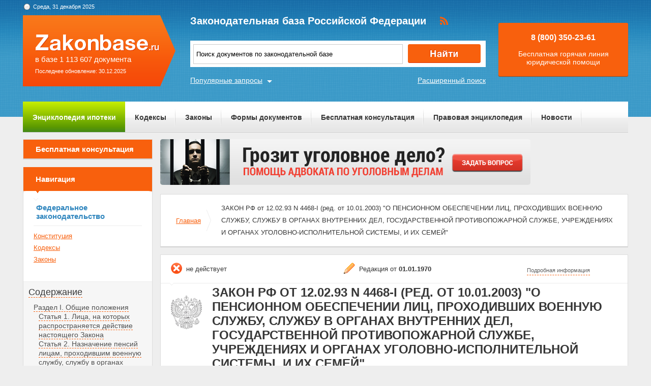

--- FILE ---
content_type: text/html; charset=UTF-8
request_url: https://zakonbase.ru/content/part/359204
body_size: 9271
content:
<!DOCTYPE html>
<html lang="ru" prefix="og: http://ogp.me/ns#">
<head>
    <meta http-equiv="Content-Type" content="text/html; charset=utf-8"/>
    <meta name="language" content="ru"/>
    <meta name="description" content="Статья 55. Срок перерасчета назначенных пенсий ЗАКОН РФ от 12-02-93  4468-I (ред- от 10-01-2003) О ПЕНСИОННОМ ОБЕСПЕЧЕНИИ ЛИЦ ПРОХОДИВШИХ ВОЕННУЮ СЛУЖБУ СЛУЖБУ В ОРГАНАХ ВНУТРЕННИХ ДЕЛ ГОСУДАРСТВЕННОЙ ПРОТИВОПОЖАРНОЙ СЛУЖБЕ УЧРЕЖДЕНИЯХ И ОРГАНАХ УГОЛОВНО-ИСПОЛНИТЕЛЬНОЙ СИСТЕМЫ И ИХ СЕМЕЙ"/>

    <!--[if IE 8]>
    <link href="css/ie8.css" rel="stylesheet" type="text/css"/><![endif]-->
    <!--[if IE]>
    <link href="css/ie.css" rel="stylesheet" type="text/css"/><![endif]-->
    
    <link rel="stylesheet" type="text/css" href="/css/style.css?1767188677" media="all">
    <link rel="stylesheet" type="text/css" href="/css/datapicker.min.css" media="all">
    <link rel="stylesheet" type="text/css" href="/css/combobox.css" media="all">
    <link rel="stylesheet" type="text/css" href="/css/jqueryslidemenu.css" media="all">

    <meta name="keywords" content="как правильно оформить договор дарения, дорожный регламент гибдд, 205 статья кража, какая семья является малообеспеченной, договор консультационных услуг" />
<title>Статья 55. Срок перерасчета назначенных пенсий ЗАКОН РФ от 12-02-93  4468-I (ред- от 10-01-2003) О ПЕНСИОННОМ ОБЕСПЕЧЕНИИ ЛИЦ ПРОХОДИВШИХ ВОЕННУЮ СЛУЖБУ СЛУЖБУ В ОРГАНАХ ВНУТРЕННИХ ДЕЛ ГОСУДАРСТВЕННОЙ ПРОТИВОПОЖАРНОЙ СЛУЖБЕ УЧРЕЖДЕНИЯХ И ОРГАНАХ УГОЛОВНО-ИСПОЛНИТЕЛЬНОЙ СИСТЕМЫ И ИХ СЕМЕЙ</title>

    <meta name='yandex-verification' content='408b3644fe1362ef'/>
    <script src="//ajax.googleapis.com/ajax/libs/jquery/1.8.3/jquery.min.js"></script></head>
<body>

<a href="#" class="up" title="Наверх"></a>

<div class="header_bg-zb"></div>
<div id="main">
    <div class="header header-zb">
        <span class="date-zb" id="date"></span>
        <a href="/" class="logo-zb">
            <span>в базе 1 113 607 документа</span><br/>
            <span style="font-size: 11px;line-height: 30px;">Последнее обновление: 30.12.2025</span>
        </a>

        <h1 class="logo_text-zb">Законодательная база Российской Федерации</h1>

        <div class="social-zb">
            <a href="#"><img src="/img/zakonbase/rss.png" alt=""></a>
        </div>

        <div class="search">
            <input type="text" id="tags" value="Поиск документов по законодательной базе"
                   onfocus="if (this.value == 'Поиск документов по законодательной базе') this.value = '';"
                   onblur="if (this.value == '') { this.value = 'российская конституция' }">
            <button class="button_search" onclick="window.location = '/search?text=' + $('#tags').val();"></button>
        </div>

        <a href="/search" class="more-search">Расширенный поиск</a>
        <a href="#" class="more-popular">Популярные запросы</a>

        <div id="more-popular">
            <a href="#" class="close">Закрыть</a>

                            <a href="/koap/" data-size="5000">кодекс об административных правонарушениях</a>
                            <a href="/zakony/1-fz-ob-ecp/" data-size="5000">1 фз</a>
                            <a href="/zakony/o-licenzirovanii/" data-size="3000">закон о лицензировании 2017</a>
                            <a href="/zakony/ob-ispolnitelnom-proizvodstve/" data-size="4000">закон об исполнительном</a>
                            <a href="/zakony/ob-ohrane-sredi/" data-size="5000">федеральный закон охрана окружающей среды</a>
                            <a href="/zakony/o-porjadke-vyezda/" data-size="4000">о порядке выезда из российской</a>
                            <a href="/zakony/banki-dopmera/" data-size="10000">Федеральный закон О дополнительных мерах для укрепления стабильности банковской системы в период до 31 декабря 2011 года N 175-ФЗ</a>
                            <a href="/zakony/ob-oruzhii/" data-size="3000">скачать закон об оружии</a>
                            <a href="/zakony/ob-avtomobilnyh-dorogah/" data-size="10000">Федеральный закон Об автомобильных дорогах N 257-ФЗ</a>
                            <a href="/apk/" data-size="4000">арбитражный процессуальный кодекс 2017</a>
                    </div>

        <div class="free">
            <p>8 (800) 350-23-61</p>
            <p>Бесплатная горячая линия юридической помощи</p>
        </div>
    </div>

    <div class="zakon-b">
        <ul class="menu menu-zb">
            <li class="mortgage"><a href="/mortgage">Энциклопедия ипотеки</a></li>
            <li><a href="/site/kodeksy/">Кодексы</a></li>
            <li><a href="/site/zakony/">Законы</a></li>
            <li><a href="/services/forms/">Формы документов</a></li>
            <li><a href="/qa/list/">Бесплатная консультация</a></li>
            <li><a href="/news/list/low/">Правовая энциклопедия</a></li>
            <li><a href="/news/list/main/">Новости</a></li>
            <li><a href="/site/about/">О проекте</a></li>
        </ul>
    </div>
    <div class="clear"></div>

    <div id="info-image">
            </div>

    	<div class="left">
	<div class="scr">
    <div class="module consult-left-menu">
        <h5 class="consult-side noact"><a href="/qa/list">Бесплатная консультация</a></h5>
    </div>

    <div class="module zakon-side-menu" style="padding-bottom:0;border-top:0;">
        <h5 class="zakon-nav">Навигация</h5>

        <div class="block-left">
            <div class="zakonodatelctvo-left">
                <h6>Федеральное законодательство</h6>
                <ul>
                    <li><a href="/konstitucija-rf/">Конституция</a></li>
                    <li><a href="/site/kodeksy/">Кодексы</a></li>
                    <li><a href="/site/zakony/">Законы</a></li>
                </ul>
            </div>
            <div class="side-li">
                <a href="#">Содержание</a>
                	<ul><li><a href="/content/part/358963" rel="nofollow" >Раздел I. Общие положения</a><ul><li><a href="/content/part/358971" rel="nofollow" >Статья 1. Лица, на которых распространяется действие настоящего Закона</a></li><li><a href="/content/part/358978" rel="nofollow" >Статья 2. Назначение пенсий лицам, проходившим военную службу, службу в органах внутренних дел, Государственной противопожарной службы, учреждениях и органах уголовно-исполнительной системы и их семьям на основаниях, установленных Законом Российской Федерации &quot;О государственных пенсиях в Российской Федерации&quot;</a></li><li><a href="/content/part/358984" rel="nofollow" >Статья 3. Лица, приравненные в пенсионном обеспечении к проходившим военную службу в качестве офицеров или по контракту и их семьям</a></li><li><a href="/content/part/358989" rel="nofollow" >Статья 4. Пенсионное обеспечение лиц, проходивших военную службу, службу в органах внутренних дел, учреждениях и органах уголовно-исполнительной системы в других государствах, и их семей</a></li><li><a href="/content/part/358995" rel="nofollow" >Статья 5. Виды пенсий</a></li><li><a href="/content/part/358999" rel="nofollow" >Статья 6. Реализация права на пенсионное обеспечение</a></li><li><a href="/content/part/359004" rel="nofollow" >Статья 7. Право выбора пенсии</a></li><li><a href="/content/part/359009" rel="nofollow" >Статья 8. Пенсионное обеспечение лиц, проходивших военную службу, службу в органах внутренних дел, Государственной противопожарной службе, учреждениях и органах уголовно-исполнительной системы, которые подверглись радиационному воздействию, и их семей</a></li><li><a href="/content/part/359013" rel="nofollow" >Статья 9. Выплата пособий</a></li><li><a href="/content/part/359017" rel="nofollow" >Статья 10. Средства на выплату пенсий</a></li><li><a href="/content/part/359021" rel="nofollow" >Статья 11. Федеральные органы исполнительной власти, осуществляющие пенсионное обеспечение</a></li><li><a href="/content/part/359025" rel="nofollow" >Статья 12. Социальная помощь пенсионерам</a></li></ul></li><li><a href="/content/part/359026" rel="nofollow" >Раздел II. ПЕНСИЯ ЗА ВЫСЛУГУ ЛЕТ</a><ul><li><a href="/content/part/359030" rel="nofollow" >Статья 13. Условия, определяющие право на пенсию за выслугу лет</a></li><li><a href="/content/part/359033" rel="nofollow" >Статья 14. Размеры пенсии</a></li><li><a href="/content/part/359037" rel="nofollow" >Статья 15. Минимальный размер пенсии</a></li><li><a href="/content/part/359041" rel="nofollow" >Статья 16. Увеличение размера пенсии за выслугу лет инвалидам вследствие военной травмы</a></li><li><a href="/content/part/359045" rel="nofollow" >Статья 17. Надбавки к пенсии за выслугу лет</a></li><li><a href="/content/part/359049" rel="nofollow" >Статья 18. Исчисление выслуги лет для назначения пенсии</a></li></ul></li><li><a href="/content/part/359051" rel="nofollow" >Раздел III. ПЕНСИЯ ПО ИНВАЛИДНОСТИ</a><ul><li><a href="/content/part/359055" rel="nofollow" >Статья 19. Условия, определяющие право на пенсию по инвалидности</a></li><li><a href="/content/part/359059" rel="nofollow" >Статья 20. Установление инвалидности</a></li><li><a href="/content/part/359062" rel="nofollow" >Статья 21. Категории инвалидов</a></li><li><a href="/content/part/359065" rel="nofollow" >Статья 22. Размеры пенсии</a></li><li><a href="/content/part/359069" rel="nofollow" >Статья 23. Минимальные размеры пенсии</a></li><li><a href="/content/part/359073" rel="nofollow" >Статья 24. Надбавки к пенсии по инвалидности</a></li><li><a href="/content/part/359077" rel="nofollow" >Статья 25. Период, на который назначается пенсия по инвалидности</a></li><li><a href="/content/part/359081" rel="nofollow" >Статья 26. Изменение размера пенсии при пересмотре группы инвалидности</a></li><li><a href="/content/part/359085" rel="nofollow" >Статья 27. Приостановление и возобновление выплаты пенсии при пропуске срока переосвидетельствования</a></li></ul></li><li><a href="/content/part/359087" rel="nofollow" >Раздел IV. ПЕНСИЯ ПО СЛУЧАЮ ПОТЕРИ КОРМИЛЬЦА</a><ul><li><a href="/content/part/359090" rel="nofollow" >Статья 28. Условия, определяющие право на пенсию по случаю потери кормильца</a></li><li><a href="/content/part/359093" rel="nofollow" >Статья 29. Члены семьи, имеющие право на пенсию</a></li><li><a href="/content/part/359097" rel="nofollow" >Статья 30. Право на пенсию на льготных условиях</a></li><li><a href="/content/part/359101" rel="nofollow" >Статья 31. Члены семьи умершего, считающиеся иждивенцами</a></li><li><a href="/content/part/359105" rel="nofollow" >Статья 32. Выплата пенсии по случаю потери кормильца детям, находящимся на полном государственном обеспечении</a></li><li><a href="/content/part/359109" rel="nofollow" >Статья 33. Право на пенсию усыновителей и усыновленных</a></li><li><a href="/content/part/359113" rel="nofollow" >Статья 34. Право на пенсию отчима и мачехи, пасынка и падчерицы</a></li><li><a href="/content/part/359117" rel="nofollow" >Статья 35. Сохранение пенсии при вступлении в новый брак</a></li><li><a href="/content/part/359122" rel="nofollow" >Статья 36. Размеры пенсии</a></li><li><a href="/content/part/359126" rel="nofollow" >Статья 37. Минимальные размеры пенсии</a></li><li><a href="/content/part/359130" rel="nofollow" >Статья 38. Надбавки к пенсии по случаю потери кормильца</a></li><li><a href="/content/part/359135" rel="nofollow" >Статья 39. Период, на который назначается пенсия</a></li><li><a href="/content/part/359140" rel="nofollow" >Статья 40. Выделение доли пенсии</a></li><li><a href="/content/part/359145" rel="nofollow" >Статья 41. Прекращение выплаты пенсии при утрате на нее права</a></li><li><a href="/content/part/359150" rel="nofollow" >Статья 42. Порядок и сроки установления инвалидности членам семьи умершего</a></li></ul></li><li><a href="/content/part/359151" rel="nofollow" >Раздел V. ИСЧИСЛЕНИЕ ПЕНСИЙ</a><ul><li><a href="/content/part/359155" rel="nofollow" >Статья 43. Денежное довольствие для исчисления пенсий</a></li><li><a href="/content/part/359160" rel="nofollow" >Статья 44. Исчисление пенсий семьям пенсионеров</a></li><li><a href="/content/part/359164" rel="nofollow" >Статья 45. Повышение пенсий некоторым категориям пенсионеров</a></li><li><a href="/content/part/359168" rel="nofollow" >Статья 46. Правила применения минимальных размеров пенсий, начисления надбавок к пенсиям и повышения пенсий</a></li><li><a href="/content/part/359172" rel="nofollow" >Статья 47. Увеличение минимальных размеров пенсий, надбавок к пенсиям и повышений</a></li><li><a href="/content/part/359176" rel="nofollow" >Статья 48. Применение районных коэффициентов к размерам пенсий</a></li><li><a href="/content/part/359181" rel="nofollow" >Статья 49. Пересмотр пенсий, надбавок к пенсиям, повышений и увеличений пенсий при повышении стоимости жизни и оплаты труда</a></li></ul></li><li><a href="/content/part/359184" rel="nofollow" >Раздел VI. НАЗНАЧЕНИЕ И ВЫПЛАТА ПЕНСИЙ</a><ul><li><a href="/content/part/359188" rel="nofollow" >Статья 50. Организация работы по пенсионному обеспечению</a></li><li><a href="/content/part/359191" rel="nofollow" >Статья 51. Обращение за назначением пенсий</a></li><li><a href="/content/part/359194" rel="nofollow" >Статья 52. Рассмотрение заявлений о назначении пенсий</a></li><li><a href="/content/part/359197" rel="nofollow" >Статья 53. Сроки назначения пенсий</a></li><li><a href="/content/part/359201" rel="nofollow" >Статья 54. День обращения за назначением пенсии</a></li><li><a href="/content/part/359204" rel="nofollow" >Статья 55. Срок перерасчета назначенных пенсий</a></li><li><a href="/content/part/359208" rel="nofollow" >Статья 56. Общий порядок выплаты пенсий и органы, их выплачивающие</a></li><li><a href="/content/part/359211" rel="nofollow" >Статья 57. Выплата пенсий пенсионерам при наличии заработка или другого дохода</a></li><li><a href="/content/part/359214" rel="nofollow" >Статья 58. Выплата пенсии, не полученной своевременно пенсионером</a></li><li><a href="/content/part/359218" rel="nofollow" >Статья 59. Утратила силу.</a></li><li><a href="/content/part/359221" rel="nofollow" >Статья 60. Утратила силу.</a></li><li><a href="/content/part/359225" rel="nofollow" >Статья 61. Приостановление выплаты пенсии за время лишения пенсионера свободы</a></li><li><a href="/content/part/359228" rel="nofollow" >Статья 62. Удержания из пенсии</a></li><li><a href="/content/part/359232" rel="nofollow" >Статья 63. Выплата пенсии в случае смерти пенсионера</a></li><li><a href="/content/part/359235" rel="nofollow" >Статья 64. Пенсионное обеспечение при выезде за границу</a></li><li><a href="/content/part/359238" rel="nofollow" >Статья 65. Споры по пенсионным вопросам</a></li></ul></li></ul>            </div>
        </div>
    </div>

    <div class="module">
        <h3>Действия</h3><br>
                <a href="?print=1" class="print" target="_blank" rel="nofollow">Версия для печати</a><br><br>
    </div>
</div></div>

<div class="content zakonodatelstvo-text">
    <a class="qa-top" href="/qa/list"><img src="/img/728x90/13.png" alt="" /></a>
	<div class="module breadc">
		<ul class="breadcrump">
			<li><a href="/">Главная</a></li>
			<li class="active">ЗАКОН РФ от 12.02.93 N 4468-I (ред. от 10.01.2003) "О ПЕНСИОННОМ ОБЕСПЕЧЕНИИ ЛИЦ, ПРОХОДИВШИХ ВОЕННУЮ СЛУЖБУ, СЛУЖБУ В ОРГАНАХ ВНУТРЕННИХ ДЕЛ, ГОСУДАРСТВЕННОЙ ПРОТИВОПОЖАРНОЙ СЛУЖБЕ, УЧРЕЖДЕНИЯХ И ОРГАНАХ УГОЛОВНО-ИСПОЛНИТЕЛЬНОЙ СИСТЕМЫ, И ИХ СЕМЕЙ"</li>
		</ul>
	</div>
	<div class="module context">
		<div class="head">
			
		<span class="deystvie-2">не действует</span>
		<span class="redakciya">Редакция от <b>01.01.1970</b></span>
		<a href="javascript:void(0)" class="show-full" onclick="show_hide('document-info-ext')">Подробная информация</a>

<div id="document-info-ext" style="display: none; background: white;">
	
	<table class="card-info">
		<tr><td>Наименование документ</td><td>ЗАКОН РФ от 12.02.93 N 4468-I (ред. от 10.01.2003) "О ПЕНСИОННОМ ОБЕСПЕЧЕНИИ ЛИЦ, ПРОХОДИВШИХ ВОЕННУЮ СЛУЖБУ, СЛУЖБУ В ОРГАНАХ ВНУТРЕННИХ ДЕЛ, ГОСУДАРСТВЕННОЙ ПРОТИВОПОЖАРНОЙ СЛУЖБЕ, УЧРЕЖДЕНИЯХ И ОРГАНАХ УГОЛОВНО-ИСПОЛНИТЕЛЬНОЙ СИСТЕМЫ, И ИХ СЕМЕЙ"</td></tr>
		<tr><td>Вид документа</td><td>закон</td></tr>		<tr><td>Принявший орган</td><td>вс рф</td></tr>		<tr><td>Номер документа</td><td>4468-I</td></tr>		<tr><td>Дата принятия</td><td>01.01.1970</td></tr>
		<tr><td>Дата редакции</td><td>01.01.1970</td></tr>
				<tr><td>Дата регистрации в Минюсте</td><td>01.01.1970</td></tr>		<tr><td>Статус</td><td>не действует</td></tr>
		<tr><td>Публикация</td><td><ul><li>В данном виде документ опубликован не был</li><li>(в ред. от 12.02.93 - "Ведомости СНД РФ и ВС РФ", 1993, N 9, ст. 328;</li><li>"Собрание законодательства РФ, 1995, N 49, ст. 4693,</li><li>"Российская газета", 26.02.93)</li></ul></td></tr>		<tr><td><a href="/content/nav/60808" rel="nofollow">Навигатор</a></td><td><a href="/content/note/60808" rel="nofollow">Примечания</a></td></tr>	</table>

	
</div>

		</div>
		<div class="header-base">
			<div class="img-small">
				<img src="/img/mat/content-gerb-small.png" alt="">
			</div>
			<div class="context-head">ЗАКОН РФ от 12.02.93 N 4468-I (ред. от 10.01.2003) "О ПЕНСИОННОМ ОБЕСПЕЧЕНИИ ЛИЦ, ПРОХОДИВШИХ ВОЕННУЮ СЛУЖБУ, СЛУЖБУ В ОРГАНАХ ВНУТРЕННИХ ДЕЛ, ГОСУДАРСТВЕННОЙ ПРОТИВОПОЖАРНОЙ СЛУЖБЕ, УЧРЕЖДЕНИЯХ И ОРГАНАХ УГОЛОВНО-ИСПОЛНИТЕЛЬНОЙ СИСТЕМЫ, И ИХ СЕМЕЙ"</div>
		</div>
		<p class="context-sub-head-small"></p>
		<div style="margin-top: 40px;"><p class="context-head" style="text-align: left;margin-left: 20px;">Статья 55. Срок перерасчета назначенных пенсий</p></div>
		
			<div class="reklama">
                <!-- Yandex.RTB R-A-99357-5 -->
<div id="yandex_rtb_R-A-99357-5"></div>
<script type="text/javascript">
    (function(w, d, n, s, t) {
        w[n] = w[n] || [];
        w[n].push(function() {
            Ya.Context.AdvManager.render({
                blockId: "R-A-99357-5",
                renderTo: "yandex_rtb_R-A-99357-5",
                async: true
            });
        });
        t = d.getElementsByTagName("script")[0];
        s = d.createElement("script");
        s.type = "text/javascript";
        s.src = "//an.yandex.ru/system/context.js";
        s.async = true;
        t.parentNode.insertBefore(s, t);
    })(this, this.document, "yandexContextAsyncCallbacks");
</script>			</div>

		<p>При наступлении обстоятельств, влекущих изменение размеров пенсий, назначенных лицам, указанным в статье 1 настоящего Закона, <a name="737e9"></a>и их семьям, перерасчет пенсии производится с первого числа месяца, следующего за тем месяцем, в котором наступили указанные обстоятельства. В случае, если пенсионер приобрел право на повышение пенсии, разница между новым и прежним размерами пенсии <a name="ff14a"></a>при несвоевременном его обращении может быть выплачена ему за прошлое время, но не более чем за 12 месяцев, предшествующих дню обращения за перерасчетом пенсии. </p>
			<div class="reklama last-rek">
                <!-- Yandex.RTB R-A-99357-6 -->
<div id="yandex_rtb_R-A-99357-6"></div>
<script type="text/javascript">
    (function(w, d, n, s, t) {
        w[n] = w[n] || [];
        w[n].push(function() {
            Ya.Context.AdvManager.render({
                blockId: "R-A-99357-6",
                renderTo: "yandex_rtb_R-A-99357-6",
                async: true
            });
        });
        t = d.getElementsByTagName("script")[0];
        s = d.createElement("script");
        s.type = "text/javascript";
        s.src = "//an.yandex.ru/system/context.js";
        s.async = true;
        t.parentNode.insertBefore(s, t);
    })(this, this.document, "yandexContextAsyncCallbacks");
</script>			</div>
	</div>
		
	<div class="module breadc">
		<ul class="breadcrump">
			<li><a href="/">Главная</a></li>
			<li class="active">ЗАКОН РФ от 12.02.93 N 4468-I (ред. от 10.01.2003) "О ПЕНСИОННОМ ОБЕСПЕЧЕНИИ ЛИЦ, ПРОХОДИВШИХ ВОЕННУЮ СЛУЖБУ, СЛУЖБУ В ОРГАНАХ ВНУТРЕННИХ ДЕЛ, ГОСУДАРСТВЕННОЙ ПРОТИВОПОЖАРНОЙ СЛУЖБЕ, УЧРЕЖДЕНИЯХ И ОРГАНАХ УГОЛОВНО-ИСПОЛНИТЕЛЬНОЙ СИСТЕМЫ, И ИХ СЕМЕЙ"</li>
		</ul>
	</div>
</div>
    <div class="clear"></div>
</div>
<!-- end main -->

<div class="footer_bg-zb">
    <div class="scrolling-down"></div>
    <div class="footer footer-zb">
        <p class="copy">&copy; 2012 - 2025<br>ZakonBase.ru</p>

        <p class="create"><a href="https://buzznet.ru/" target="_blank" rel="nofollow">&copy; Buzznet: Мониторинг СМИ</a></p>

        <form method="get" action="/search">
            <input type="text" name="text" class="footer-search" placeholder="Поиск по сайту...">
        </form>
        <ul class="footer-menu">
            <li><a>Законодательство</a>
                <ul>
                    <li><a href="/konstitucija-rf/">Конституция</a></li>
                    <li><a href="/site/kodeksy/">Кодексы</a></li>
                    <li><a href="/site/zakony/">Законы</a></li>
                    <li><a href="/search/">Поиск по документам </a></li>
                </ul>
            </li>
            <li><a>Сервисы</a>
                <ul>
                    <li><a href="/services/forms/">Формы документов</a></li>
                    <li><a href="/dictJur/">Юридический словарь</a></li>
                    <li><a href="/buhCalendar/">Календарь</a></li>
                    <li><a href="/api/">Api.ZakonBase</a></li>
                    <li><a href="/image/">Подбор изображений</a></li>
                </ul>
            </li>
            <li><a>Публикации</a>
                <ul>
                    <li><a href="/news/list/main/">Новости</a></li>
                    <li><a href="/news/list/low/">Правовая энциклопедия</a></li>
                    <li><a href="/news/list/interest/">Статьи</a></li>
                </ul>
            </li>
            <li><a>О сайте</a>
                <ul>
                    <li><a href="/site/about/">О проекте</a></li>
                    <li><a href="/staticPage/terms">Условия использования сайта</a></li>
                    <li><a href="/staticPage/adv">Размещение рекламы</a></li>
                    <li><a href="/staticPage/contact">Контактная информация</a></li>
                </ul>
            </li>
        </ul>
    </div>
</div>

<div style="display: none">
    <!--LiveInternet counter-->
    <script><!--
        document.write("<a href='http://www.liveinternet.ru/click' " +
            "target=_blank><img src='//counter.yadro.ru/hit?t14.5;r" +
            escape(document.referrer) + ((typeof (screen) == "undefined") ? "" :
                ";s" + screen.width + "*" + screen.height + "*" + (screen.colorDepth ?
                screen.colorDepth : screen.pixelDepth)) + ";u" + escape(document.URL) +
            ";" + Math.random() +
            "' alt='' title='LiveInternet: показано число просмотров за 24" +
            " часа, посетителей за 24 часа и за сегодня' " +
            "border='0' width='88' height='31'><\/a>")
        //--></script>
    <!--/LiveInternet-->
</div>

<script src="//ajax.googleapis.com/ajax/libs/jqueryui/1.9.2/jquery-ui.min.js"></script>
<script src="/js/jquery.tagcloud.js?2018"></script>
<script src="/js/jquery.ui.datepicker-ru.js"></script>
<script src="/js/time.js"></script>
<script src="/js/main.js"></script>
<script src="/js/scripts.js?1767188677"></script>
<script src="/js/combobox.min.js"></script>
<script src="/js/jquery.jcarousel.min.js"></script>
<script src="/js/jqueryslidemenu.js"></script>
<script src="/js/swfobject.js"></script>
<!--<script src="/js/dist/app-6fe1f449.js"></script>-->

<script>
    jQuery(document).ready(function () {
        $.fn.preload = function () {
            this.each(function () {
                $('<img/>')[0].src = this;
            });
        }
        $(['/img/work/01-on.png', '/img/work/02-on.png', '/img/work/03-on.png', '/img/work/04-on.png', '/img/work/05-on.png', '/img/work/06-on.png', '/img/work/07-on.png', '/img/work/08-on.png', '/img/work/09-on.png']).preload();
        jQuery('.d-carousel .carousel').jcarousel({
            scroll: 1,
            wrap: 'circular'
        });
        $('.d-carousel .carousel a').hover(function () {
            $(this).children('img').attr('src', $(this).children('img').attr('src').replace('.', '-on.'))
        }, function () {
            $(this).children('img').attr('src', $(this).children('img').attr('src').replace('-on.', '.'))
        });
        $('#tags').keypress(function (e) {
            if (e.which == 13) {
                //jQuery(this).blur();
                jQuery('.button_search').focus().click();
            }
        });
    });
</script>
<script>
    var _gaq = _gaq || [];
    _gaq.push(['_setAccount', 'UA-30152656-1']);
    _gaq.push(['_setDomainName', 'zakonbase.ru']);
    _gaq.push(['_trackPageview']);

    (function () {
        var ga = document.createElement('script');
        ga.type = 'text/javascript';
        ga.async = true;
        ga.src = ('https:' == document.location.protocol ? 'https://ssl' : 'http://www') + '.google-analytics.com/ga.js';
        var s = document.getElementsByTagName('script')[0];
        s.parentNode.insertBefore(ga, s);
    })();
</script>

</body>
</html>


--- FILE ---
content_type: application/javascript; charset=utf-8
request_url: https://zakonbase.ru/js/scripts.js?1767188677
body_size: 11545
content:
// ФИКСИРОВАНИЕ МЕНЮ
    $(function() {        
        var menu = $('ul.menu'),
            menuTop = menu.position().top + parseInt(menu.css("margin-top")),
            consult_close = false;
            
        $('a.consult-close').click(function(){
            $('#consult').stop(true, false).animate({"right": "-300px"}, 200);
            consult_close = true;
            return false;
        });  

        $(window).scroll(function(){
            var winTop = $(window).scrollTop(),
				header = $('.scrolling'),
				headerheight = header.height(),
				left = $('.left .scr'),
				scroll_down = $('.scrolling-down').offset().top;
            
            if (!consult_close) {
                if ($(window).scrollTop() >= $(document).height() - $(window).height() - 250) {
                        $('#consult').stop(true, false).animate({"right": "0px"}, 200);
                } else {
                        $('#consult').stop(true, false).animate({"right": "-300px"}, 200);
                }
            }

            if (winTop > 230) {
                $('body').addClass('fbg');
            } else {
                $('body').removeClass('fbg');
            }

            if (winTop > menuTop) {
                menu.addClass('fixed');
                $('.up').show();
            } else {
                menu.removeClass('fixed');
                $('.up').hide();
            }
			
//			if ($('.left .scr').height() < $('.content').height()) {
//			
//				if (winTop > headerheight) {
//					left.addClass('fixed');
//				} else {
//					left.removeClass('fixed');
//				}
//
//				if ($('.left .scr').height() + winTop > scroll_down - 20) {
//					left.addClass('absolute');
//					left.css('top', 'auto');
//				} else {
//					left.removeClass('absolute');
//					left.css('top', '60px');
//				}
//				
//			}
			
        });
		
		$('.zakon-side-menu h5').click(function(){
			if ($(this).next('div').is(':visible')) {
				$('.zakon-side-menu h5').removeClass('noact');
				$('.zakon-side-menu .block-left').show();
				$(this).addClass('noact');
				$(this).next('div').hide();
			} else {
				$('.zakon-side-menu h5').addClass('noact');
				$('.zakon-side-menu .block-left').hide();
				$(this).removeClass('noact');
				$(this).next('div').show();
			}
		})
        
        $('.up').click(function(){
            $('html, body').animate({ scrollTop: '0px' })
            return false;
        })
        
        $('.more-popular').click(function(){
            if ($('#more-popular').is(':hidden')) {
                $(this).addClass('selected');
                $('#more-popular').show();
            } else {
                $(this).removeClass('selected');
                $('#more-popular').hide();
            }
            return false;
        })
        
        $('.close').click(function(){
            $('.more-popular').trigger('click');
            return false;
        })
        
        $(document).click(function(){
            if ($('#more-popular').is(':visible')) {
                $('.more-popular').removeClass('selected');
                $('#more-popular').hide();
            }
        })
		
    });


// COMBOBOX SELECT
    $(function() {
        $('select').combobox()
    });

// ФУНКЦИЯ AUTOCOMPLETE для поисковой строки в header
    $(function() {
        var availableTags = [
            "ActionScript",
            "AppleScript",
            "Asp",
            "BASIC",
            "C",
            "C++",
            "Clojure",
            "COBOL",
            "ColdFusion",
            "Erlang",
            "Fortran",
            "Groovy",
            "Haskell",
            "Java",
            "JavaScript",
            "Lisp",
            "Perl",
            "PHP",
            "Python",
            "Ruby",
            "Scala",
            "Scheme"
        ];
        $( "#tags" ).autocomplete({
            source: availableTags
        });
    });
// Конец скрипта

//Облако тегов
	$.fn.tagcloud.defaults = {
      size: {start: 10, end: 25, unit: 'px'},
	  color: {start: '#f8600d', end: '#3086be'}
    };

	$(function(){
		$('#news-by-theme a[data-size]').tagcloud();
        $('#more-popular a[data-size]').tagcloud({color: {start: '#ffffff', end: '#ffffff'}, size: {start: 11, end: 20, unit: 'px'}});
	});

// создание массива тегов
            var word_list = [
                {text:"Lorem", weight:13, link:"#"},
                {text:"Ipsum", weight:10.5, link:"#"},
                {text:"Тэг-3", weight:9.4, link:"#"},
                {text:"Тэг-4", weight:8, link:"#"},
                {text:"Тэг-Тэг-5", weight:6.2, link:"#"},
                {text:"Тэг-Тэг-Тэг-6", weight:5, link:"#"},
                {text:"Тэг-7", weight:5,link:"#"},
                {text:"Тэг", weight:5,link:"#"},
                {text:"Тэг-9", weight:5,link:"#"}
            ];
           // $(function () {
           //     $("#news-by-theme").jQCloud(word_list);
           // });

// Конец скрипта

//  КАЛЕНДАРЬ DATEPICKER
		var d = new Date(),
			month = d.getMonth() + 1,
			year = d.getFullYear();
	
        $(function() {
            $("#datepicker").datepicker({
				dateFormat: "yy-mm-dd",
				onSelect: function (dateText){
					document.location.href = "/buhCalendar/date/" + dateText;
				},
				onChangeMonthYear: function(year, month){
					loadCalendar(month, year);
				}
			});
			
			loadCalendar(month, year);
			
			function loadCalendar(month, year) {
				$.ajax({
					type: "POST",
					url: "/buhCalendar/events/",
					dataType: 'json',
					data: { 'month': month, 'year': year }
				  }).done(function(json) {
						if (json.success) {
							$.each(json.success, function(index, value){
								$('#datepicker a').each(function(){
									if ($(this).text() == value)
										$(this).addClass('ui-state-event');
								})
							})
						}
				  });
				}
        });

        $(function() {
            $( "#datepicker-1" ).datepicker();
        });
		
		
$(function() {
	$('table.bc').each(function(){
		if ($(this).width() > 918)
			$(this).replaceWith('<div class="overtable">' + $(this).context.outerHTML + '</div>')
	})
});

// ИЗМЕНЕНИЕ ВНЕШНЕГО ВИДА RADIOBUTTON

jQuery(document).ready(function(){
 
jQuery(".niceRadio").each(
/* при загрузке страницы меняем обычные на стильные radio */
function() {
      
     changeRadioStart(jQuery(this));
      
});
 
 
});
 
 
function changeRadio(el)
/* 
    функция смены вида и значения radio при клике на контейнер
*/
{
 
    var el = el,
        input = el.find("input").eq(0);
    var nm=input.attr("name");
         
    jQuery(".niceRadio input").each(
     
    function() {
      
        if(jQuery(this).attr("name")==nm)
        {
            jQuery(this).parent().removeClass("radioChecked");
        }
        
        
    });                   
     
     
    if(el.attr("class").indexOf("niceRadioDisabled")==-1)
    {   
        el.addClass("radioChecked");
        input.attr("checked", true);
    }
     
    return true;
}
 
function changeVisualRadio(input)
{
/*
    меняем вид radio при смене значения
*/
    var wrapInput = input.parent();
    var nm=input.attr("name");
         
    jQuery(".niceRadio input").each(
     
    function() {
      
        if(jQuery(this).attr("name")==nm)
        {
            jQuery(this).parent().removeClass("radioChecked");
        }
        
        
    });
 
    if(input.attr("checked")) 
    {
        wrapInput.addClass("radioChecked");
    }
}
 
function changeRadioStart(el)
/* 
    новый контрол выглядит так <span class="niceRadio"><input type="radio" name="[name radio]" id="[id radio]" [checked="checked"] /></span>
    новый контрол получает теже name, id и другие атрибуты что и были у обычного
*/
{
 
try
{
var el = el,
    radioName = el.attr("name"),
    radioId = el.attr("id"),
    radioChecked = el.attr("checked"),
    radioDisabled = el.attr("disabled"),
    radioTab = el.attr("tabindex"),
    radioValue = el.attr("value");
    if(radioChecked)
        el.after("<span class='niceRadio radioChecked'>"+
            "<input type='radio'"+
            "name='"+radioName+"'"+
            "id='"+radioId+"'"+
            "checked='"+radioChecked+"'"+
            "tabindex='"+radioTab+"'"+
            "value='"+radioValue+"' /></span>");
    else
        el.after("<span class='niceRadio'>"+
            "<input type='radio'"+
            "name='"+radioName+"'"+
            "id='"+radioId+"'"+
            "tabindex='"+radioTab+"'"+
            "value='"+radioValue+"' /></span>");
     
    /* если контрол disabled - добавляем соответсвующий класс для нужного вида и добавляем атрибут disabled для вложенного radio */    
    if(radioDisabled)
    {
        el.next().addClass("niceRadioDisabled");
        el.next().find("input").eq(0).attr("disabled","disabled");
    }
     
    /* цепляем обработчики стилизированным radio */    
    el.next().bind("mousedown", function(e) { changeRadio(jQuery(this)) });
    if(jQuery.browser.msie) el.next().find("input").eq(0).bind("click", function(e) { changeVisualRadio(jQuery(this)) });   
    else el.next().find("input").eq(0).bind("change", function(e) { changeVisualRadio(jQuery(this)) });
    el.remove();
}
catch(e)
{
    // если ошибка, ничего не делаем
}
 
    return true;
}

// SLIDER LIST-DATE
    $(function(){
        if ($("#slides").length > 0) 
            $("#slides").slides(); // контейнер с элементами слайдера
    });

// Конец скрипта

function moveTip(e) {
  if (document.getElementById("floatTip")!=null){
	offset = document.getElementById("main");
	floatTipStyle = document.getElementById("floatTip").style;
	w = 250; // Ширина слоя

	x = e.pageX - offset.offsetLeft;
	y = e.pageY - offset.offsetTop;


	// Показывать слой справа от курсора
	if ((x + w + 20) < document.body.clientWidth) {
	  floatTipStyle.left = x + 20 + 'px';

	// Показывать слой слева от курсора
	} else {
	  floatTipStyle.left = x - w - 20 + 'px';
	}
	// Положение от верхнего края окна браузера
	floatTipStyle.top = y + 20 + 'px';
  }
}

function toolTip(msg) {
document.onmousemove = moveTip;
  if (document.getElementById("floatTip")!=null){
      floatTipStyle = document.getElementById("floatTip").style;
      if (msg) {
        // Выводим  текст подсказки
        document.getElementById("floatTip").innerHTML = document.getElementById("part_"+msg).innerHTML;
        floatTipStyle.display = "block"; // Показываем слой
      } else {
        floatTipStyle.display = "none"; // Прячем слой
      }
  }
}